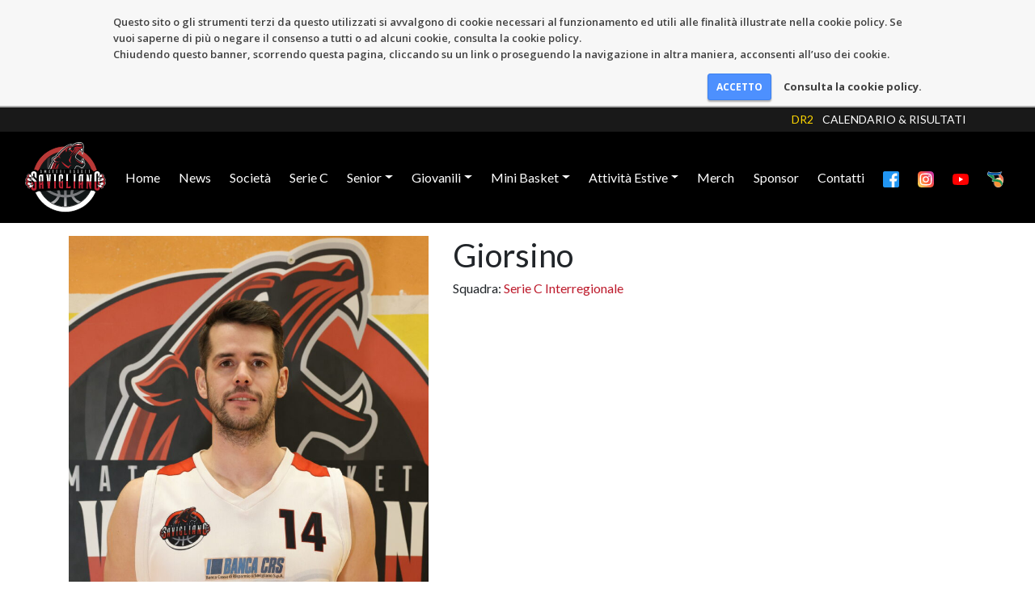

--- FILE ---
content_type: text/html; charset=UTF-8
request_url: https://basketsavigliano.com/giocatori/riccardo-giorsino/
body_size: 11494
content:
<!doctype html>
<html lang="it-IT">
    <head>
        <meta charset="utf-8">
        <meta name="viewport" content="width=device-width, initial-scale=1, shrink-to-fit=no">
        <link rel="dns-prefetch" href="https://fonts.googleapis.com">
        <link rel="apple-touch-icon" sizes="180x180" href="/apple-touch-icon.png">
        <link rel="icon" type="image/png" sizes="32x32" href="/favicon-32x32.png">
        <link rel="icon" type="image/png" sizes="16x16" href="/favicon-16x16.png">
        <link rel="manifest" href="/site.webmanifest">
        <link rel="mask-icon" href="/safari-pinned-tab.svg" color="#000000">
        <meta name="msapplication-TileColor" content="#000000">
        <meta name="theme-color" content="#ffffff">
        <title>Giorsino | Amatori Basket Savigliano ASD</title>
	<style>img:is([sizes="auto" i], [sizes^="auto," i]) { contain-intrinsic-size: 3000px 1500px }</style>
	<link rel="canonical" href="https://basketsavigliano.com/giocatori/riccardo-giorsino/" />
<meta property="og:type" content="article" />
<meta property="og:locale" content="it_IT" />
<meta property="og:site_name" content="Amatori Basket Savigliano ASD" />
<meta property="og:title" content="Giorsino | Amatori Basket Savigliano ASD" />
<meta property="og:url" content="https://basketsavigliano.com/giocatori/riccardo-giorsino/" />
<meta property="og:image" content="https://basketsavigliano.com/app/uploads/2025/01/14-giorsino-c-int-scaled.jpg" />
<meta property="og:image:width" content="1707" />
<meta property="og:image:height" content="2560" />
<meta property="article:published_time" content="2024-10-14T10:24:07+00:00" />
<meta property="article:modified_time" content="2025-01-29T12:14:45+00:00" />
<meta property="article:publisher" content="https://www.facebook.com/absavigliano" />
<meta name="twitter:card" content="summary_large_image" />
<meta name="twitter:title" content="Giorsino | Amatori Basket Savigliano ASD" />
<meta name="twitter:image" content="https://basketsavigliano.com/app/uploads/2025/01/14-giorsino-c-int-scaled.jpg" />
<script type="application/ld+json">{"@context":"https://schema.org","@graph":[{"@type":"WebSite","@id":"https://basketsavigliano.com/#/schema/WebSite","url":"https://basketsavigliano.com/","name":"Amatori Basket Savigliano ASD","inLanguage":"it-IT","publisher":{"@type":"Organization","@id":"https://basketsavigliano.com/#/schema/Organization","name":"Amatori Basket Savigliano ASD","url":"https://basketsavigliano.com/","sameAs":["https://www.facebook.com/absavigliano/","https://www.instagram.com/absavigliano/"],"logo":{"@type":"ImageObject","url":"https://basketsavigliano.com/app/uploads/2019/09/logo-basketsavigliano.jpg","contentUrl":"https://basketsavigliano.com/app/uploads/2019/09/logo-basketsavigliano.jpg","width":512,"height":512}}},{"@type":"WebPage","@id":"https://basketsavigliano.com/giocatori/riccardo-giorsino/","url":"https://basketsavigliano.com/giocatori/riccardo-giorsino/","name":"Giorsino | Amatori Basket Savigliano ASD","inLanguage":"it-IT","isPartOf":{"@id":"https://basketsavigliano.com/#/schema/WebSite"},"breadcrumb":{"@type":"BreadcrumbList","@id":"https://basketsavigliano.com/#/schema/BreadcrumbList","itemListElement":[{"@type":"ListItem","position":1,"item":"https://basketsavigliano.com/","name":"Amatori Basket Savigliano ASD"},{"@type":"ListItem","position":2,"item":"https://basketsavigliano.com/squadre/serie-c-interregionale/","name":"Squadra: Serie C Interregionale"},{"@type":"ListItem","position":3,"name":"Giorsino"}]},"potentialAction":{"@type":"ReadAction","target":"https://basketsavigliano.com/giocatori/riccardo-giorsino/"},"datePublished":"2024-10-14T10:24:07+00:00","dateModified":"2025-01-29T12:14:45+00:00"}]}</script>
<link rel='dns-prefetch' href='//static.addtoany.com' />
<link rel='dns-prefetch' href='//fonts.googleapis.com' />
<script type="text/javascript">
/* <![CDATA[ */
window._wpemojiSettings = {"baseUrl":"https:\/\/s.w.org\/images\/core\/emoji\/16.0.1\/72x72\/","ext":".png","svgUrl":"https:\/\/s.w.org\/images\/core\/emoji\/16.0.1\/svg\/","svgExt":".svg","source":{"concatemoji":"https:\/\/basketsavigliano.com\/wp\/wp-includes\/js\/wp-emoji-release.min.js?ver=6.8.3"}};
/*! This file is auto-generated */
!function(s,n){var o,i,e;function c(e){try{var t={supportTests:e,timestamp:(new Date).valueOf()};sessionStorage.setItem(o,JSON.stringify(t))}catch(e){}}function p(e,t,n){e.clearRect(0,0,e.canvas.width,e.canvas.height),e.fillText(t,0,0);var t=new Uint32Array(e.getImageData(0,0,e.canvas.width,e.canvas.height).data),a=(e.clearRect(0,0,e.canvas.width,e.canvas.height),e.fillText(n,0,0),new Uint32Array(e.getImageData(0,0,e.canvas.width,e.canvas.height).data));return t.every(function(e,t){return e===a[t]})}function u(e,t){e.clearRect(0,0,e.canvas.width,e.canvas.height),e.fillText(t,0,0);for(var n=e.getImageData(16,16,1,1),a=0;a<n.data.length;a++)if(0!==n.data[a])return!1;return!0}function f(e,t,n,a){switch(t){case"flag":return n(e,"\ud83c\udff3\ufe0f\u200d\u26a7\ufe0f","\ud83c\udff3\ufe0f\u200b\u26a7\ufe0f")?!1:!n(e,"\ud83c\udde8\ud83c\uddf6","\ud83c\udde8\u200b\ud83c\uddf6")&&!n(e,"\ud83c\udff4\udb40\udc67\udb40\udc62\udb40\udc65\udb40\udc6e\udb40\udc67\udb40\udc7f","\ud83c\udff4\u200b\udb40\udc67\u200b\udb40\udc62\u200b\udb40\udc65\u200b\udb40\udc6e\u200b\udb40\udc67\u200b\udb40\udc7f");case"emoji":return!a(e,"\ud83e\udedf")}return!1}function g(e,t,n,a){var r="undefined"!=typeof WorkerGlobalScope&&self instanceof WorkerGlobalScope?new OffscreenCanvas(300,150):s.createElement("canvas"),o=r.getContext("2d",{willReadFrequently:!0}),i=(o.textBaseline="top",o.font="600 32px Arial",{});return e.forEach(function(e){i[e]=t(o,e,n,a)}),i}function t(e){var t=s.createElement("script");t.src=e,t.defer=!0,s.head.appendChild(t)}"undefined"!=typeof Promise&&(o="wpEmojiSettingsSupports",i=["flag","emoji"],n.supports={everything:!0,everythingExceptFlag:!0},e=new Promise(function(e){s.addEventListener("DOMContentLoaded",e,{once:!0})}),new Promise(function(t){var n=function(){try{var e=JSON.parse(sessionStorage.getItem(o));if("object"==typeof e&&"number"==typeof e.timestamp&&(new Date).valueOf()<e.timestamp+604800&&"object"==typeof e.supportTests)return e.supportTests}catch(e){}return null}();if(!n){if("undefined"!=typeof Worker&&"undefined"!=typeof OffscreenCanvas&&"undefined"!=typeof URL&&URL.createObjectURL&&"undefined"!=typeof Blob)try{var e="postMessage("+g.toString()+"("+[JSON.stringify(i),f.toString(),p.toString(),u.toString()].join(",")+"));",a=new Blob([e],{type:"text/javascript"}),r=new Worker(URL.createObjectURL(a),{name:"wpTestEmojiSupports"});return void(r.onmessage=function(e){c(n=e.data),r.terminate(),t(n)})}catch(e){}c(n=g(i,f,p,u))}t(n)}).then(function(e){for(var t in e)n.supports[t]=e[t],n.supports.everything=n.supports.everything&&n.supports[t],"flag"!==t&&(n.supports.everythingExceptFlag=n.supports.everythingExceptFlag&&n.supports[t]);n.supports.everythingExceptFlag=n.supports.everythingExceptFlag&&!n.supports.flag,n.DOMReady=!1,n.readyCallback=function(){n.DOMReady=!0}}).then(function(){return e}).then(function(){var e;n.supports.everything||(n.readyCallback(),(e=n.source||{}).concatemoji?t(e.concatemoji):e.wpemoji&&e.twemoji&&(t(e.twemoji),t(e.wpemoji)))}))}((window,document),window._wpemojiSettings);
/* ]]> */
</script>
<style id='wp-emoji-styles-inline-css' type='text/css'>

	img.wp-smiley, img.emoji {
		display: inline !important;
		border: none !important;
		box-shadow: none !important;
		height: 1em !important;
		width: 1em !important;
		margin: 0 0.07em !important;
		vertical-align: -0.1em !important;
		background: none !important;
		padding: 0 !important;
	}
</style>
<link rel='stylesheet' id='wp-block-library-css' href='https://basketsavigliano.com/wp/wp-includes/css/dist/block-library/style.min.css?ver=6.8.3' type='text/css' media='all' />
<style id='classic-theme-styles-inline-css' type='text/css'>
/*! This file is auto-generated */
.wp-block-button__link{color:#fff;background-color:#32373c;border-radius:9999px;box-shadow:none;text-decoration:none;padding:calc(.667em + 2px) calc(1.333em + 2px);font-size:1.125em}.wp-block-file__button{background:#32373c;color:#fff;text-decoration:none}
</style>
<style id='global-styles-inline-css' type='text/css'>
:root{--wp--preset--aspect-ratio--square: 1;--wp--preset--aspect-ratio--4-3: 4/3;--wp--preset--aspect-ratio--3-4: 3/4;--wp--preset--aspect-ratio--3-2: 3/2;--wp--preset--aspect-ratio--2-3: 2/3;--wp--preset--aspect-ratio--16-9: 16/9;--wp--preset--aspect-ratio--9-16: 9/16;--wp--preset--color--black: #000000;--wp--preset--color--cyan-bluish-gray: #abb8c3;--wp--preset--color--white: #ffffff;--wp--preset--color--pale-pink: #f78da7;--wp--preset--color--vivid-red: #cf2e2e;--wp--preset--color--luminous-vivid-orange: #ff6900;--wp--preset--color--luminous-vivid-amber: #fcb900;--wp--preset--color--light-green-cyan: #7bdcb5;--wp--preset--color--vivid-green-cyan: #00d084;--wp--preset--color--pale-cyan-blue: #8ed1fc;--wp--preset--color--vivid-cyan-blue: #0693e3;--wp--preset--color--vivid-purple: #9b51e0;--wp--preset--gradient--vivid-cyan-blue-to-vivid-purple: linear-gradient(135deg,rgba(6,147,227,1) 0%,rgb(155,81,224) 100%);--wp--preset--gradient--light-green-cyan-to-vivid-green-cyan: linear-gradient(135deg,rgb(122,220,180) 0%,rgb(0,208,130) 100%);--wp--preset--gradient--luminous-vivid-amber-to-luminous-vivid-orange: linear-gradient(135deg,rgba(252,185,0,1) 0%,rgba(255,105,0,1) 100%);--wp--preset--gradient--luminous-vivid-orange-to-vivid-red: linear-gradient(135deg,rgba(255,105,0,1) 0%,rgb(207,46,46) 100%);--wp--preset--gradient--very-light-gray-to-cyan-bluish-gray: linear-gradient(135deg,rgb(238,238,238) 0%,rgb(169,184,195) 100%);--wp--preset--gradient--cool-to-warm-spectrum: linear-gradient(135deg,rgb(74,234,220) 0%,rgb(151,120,209) 20%,rgb(207,42,186) 40%,rgb(238,44,130) 60%,rgb(251,105,98) 80%,rgb(254,248,76) 100%);--wp--preset--gradient--blush-light-purple: linear-gradient(135deg,rgb(255,206,236) 0%,rgb(152,150,240) 100%);--wp--preset--gradient--blush-bordeaux: linear-gradient(135deg,rgb(254,205,165) 0%,rgb(254,45,45) 50%,rgb(107,0,62) 100%);--wp--preset--gradient--luminous-dusk: linear-gradient(135deg,rgb(255,203,112) 0%,rgb(199,81,192) 50%,rgb(65,88,208) 100%);--wp--preset--gradient--pale-ocean: linear-gradient(135deg,rgb(255,245,203) 0%,rgb(182,227,212) 50%,rgb(51,167,181) 100%);--wp--preset--gradient--electric-grass: linear-gradient(135deg,rgb(202,248,128) 0%,rgb(113,206,126) 100%);--wp--preset--gradient--midnight: linear-gradient(135deg,rgb(2,3,129) 0%,rgb(40,116,252) 100%);--wp--preset--font-size--small: 13px;--wp--preset--font-size--medium: 20px;--wp--preset--font-size--large: 36px;--wp--preset--font-size--x-large: 42px;--wp--preset--spacing--20: 0.44rem;--wp--preset--spacing--30: 0.67rem;--wp--preset--spacing--40: 1rem;--wp--preset--spacing--50: 1.5rem;--wp--preset--spacing--60: 2.25rem;--wp--preset--spacing--70: 3.38rem;--wp--preset--spacing--80: 5.06rem;--wp--preset--shadow--natural: 6px 6px 9px rgba(0, 0, 0, 0.2);--wp--preset--shadow--deep: 12px 12px 50px rgba(0, 0, 0, 0.4);--wp--preset--shadow--sharp: 6px 6px 0px rgba(0, 0, 0, 0.2);--wp--preset--shadow--outlined: 6px 6px 0px -3px rgba(255, 255, 255, 1), 6px 6px rgba(0, 0, 0, 1);--wp--preset--shadow--crisp: 6px 6px 0px rgba(0, 0, 0, 1);}:where(.is-layout-flex){gap: 0.5em;}:where(.is-layout-grid){gap: 0.5em;}body .is-layout-flex{display: flex;}.is-layout-flex{flex-wrap: wrap;align-items: center;}.is-layout-flex > :is(*, div){margin: 0;}body .is-layout-grid{display: grid;}.is-layout-grid > :is(*, div){margin: 0;}:where(.wp-block-columns.is-layout-flex){gap: 2em;}:where(.wp-block-columns.is-layout-grid){gap: 2em;}:where(.wp-block-post-template.is-layout-flex){gap: 1.25em;}:where(.wp-block-post-template.is-layout-grid){gap: 1.25em;}.has-black-color{color: var(--wp--preset--color--black) !important;}.has-cyan-bluish-gray-color{color: var(--wp--preset--color--cyan-bluish-gray) !important;}.has-white-color{color: var(--wp--preset--color--white) !important;}.has-pale-pink-color{color: var(--wp--preset--color--pale-pink) !important;}.has-vivid-red-color{color: var(--wp--preset--color--vivid-red) !important;}.has-luminous-vivid-orange-color{color: var(--wp--preset--color--luminous-vivid-orange) !important;}.has-luminous-vivid-amber-color{color: var(--wp--preset--color--luminous-vivid-amber) !important;}.has-light-green-cyan-color{color: var(--wp--preset--color--light-green-cyan) !important;}.has-vivid-green-cyan-color{color: var(--wp--preset--color--vivid-green-cyan) !important;}.has-pale-cyan-blue-color{color: var(--wp--preset--color--pale-cyan-blue) !important;}.has-vivid-cyan-blue-color{color: var(--wp--preset--color--vivid-cyan-blue) !important;}.has-vivid-purple-color{color: var(--wp--preset--color--vivid-purple) !important;}.has-black-background-color{background-color: var(--wp--preset--color--black) !important;}.has-cyan-bluish-gray-background-color{background-color: var(--wp--preset--color--cyan-bluish-gray) !important;}.has-white-background-color{background-color: var(--wp--preset--color--white) !important;}.has-pale-pink-background-color{background-color: var(--wp--preset--color--pale-pink) !important;}.has-vivid-red-background-color{background-color: var(--wp--preset--color--vivid-red) !important;}.has-luminous-vivid-orange-background-color{background-color: var(--wp--preset--color--luminous-vivid-orange) !important;}.has-luminous-vivid-amber-background-color{background-color: var(--wp--preset--color--luminous-vivid-amber) !important;}.has-light-green-cyan-background-color{background-color: var(--wp--preset--color--light-green-cyan) !important;}.has-vivid-green-cyan-background-color{background-color: var(--wp--preset--color--vivid-green-cyan) !important;}.has-pale-cyan-blue-background-color{background-color: var(--wp--preset--color--pale-cyan-blue) !important;}.has-vivid-cyan-blue-background-color{background-color: var(--wp--preset--color--vivid-cyan-blue) !important;}.has-vivid-purple-background-color{background-color: var(--wp--preset--color--vivid-purple) !important;}.has-black-border-color{border-color: var(--wp--preset--color--black) !important;}.has-cyan-bluish-gray-border-color{border-color: var(--wp--preset--color--cyan-bluish-gray) !important;}.has-white-border-color{border-color: var(--wp--preset--color--white) !important;}.has-pale-pink-border-color{border-color: var(--wp--preset--color--pale-pink) !important;}.has-vivid-red-border-color{border-color: var(--wp--preset--color--vivid-red) !important;}.has-luminous-vivid-orange-border-color{border-color: var(--wp--preset--color--luminous-vivid-orange) !important;}.has-luminous-vivid-amber-border-color{border-color: var(--wp--preset--color--luminous-vivid-amber) !important;}.has-light-green-cyan-border-color{border-color: var(--wp--preset--color--light-green-cyan) !important;}.has-vivid-green-cyan-border-color{border-color: var(--wp--preset--color--vivid-green-cyan) !important;}.has-pale-cyan-blue-border-color{border-color: var(--wp--preset--color--pale-cyan-blue) !important;}.has-vivid-cyan-blue-border-color{border-color: var(--wp--preset--color--vivid-cyan-blue) !important;}.has-vivid-purple-border-color{border-color: var(--wp--preset--color--vivid-purple) !important;}.has-vivid-cyan-blue-to-vivid-purple-gradient-background{background: var(--wp--preset--gradient--vivid-cyan-blue-to-vivid-purple) !important;}.has-light-green-cyan-to-vivid-green-cyan-gradient-background{background: var(--wp--preset--gradient--light-green-cyan-to-vivid-green-cyan) !important;}.has-luminous-vivid-amber-to-luminous-vivid-orange-gradient-background{background: var(--wp--preset--gradient--luminous-vivid-amber-to-luminous-vivid-orange) !important;}.has-luminous-vivid-orange-to-vivid-red-gradient-background{background: var(--wp--preset--gradient--luminous-vivid-orange-to-vivid-red) !important;}.has-very-light-gray-to-cyan-bluish-gray-gradient-background{background: var(--wp--preset--gradient--very-light-gray-to-cyan-bluish-gray) !important;}.has-cool-to-warm-spectrum-gradient-background{background: var(--wp--preset--gradient--cool-to-warm-spectrum) !important;}.has-blush-light-purple-gradient-background{background: var(--wp--preset--gradient--blush-light-purple) !important;}.has-blush-bordeaux-gradient-background{background: var(--wp--preset--gradient--blush-bordeaux) !important;}.has-luminous-dusk-gradient-background{background: var(--wp--preset--gradient--luminous-dusk) !important;}.has-pale-ocean-gradient-background{background: var(--wp--preset--gradient--pale-ocean) !important;}.has-electric-grass-gradient-background{background: var(--wp--preset--gradient--electric-grass) !important;}.has-midnight-gradient-background{background: var(--wp--preset--gradient--midnight) !important;}.has-small-font-size{font-size: var(--wp--preset--font-size--small) !important;}.has-medium-font-size{font-size: var(--wp--preset--font-size--medium) !important;}.has-large-font-size{font-size: var(--wp--preset--font-size--large) !important;}.has-x-large-font-size{font-size: var(--wp--preset--font-size--x-large) !important;}
:where(.wp-block-post-template.is-layout-flex){gap: 1.25em;}:where(.wp-block-post-template.is-layout-grid){gap: 1.25em;}
:where(.wp-block-columns.is-layout-flex){gap: 2em;}:where(.wp-block-columns.is-layout-grid){gap: 2em;}
:root :where(.wp-block-pullquote){font-size: 1.5em;line-height: 1.6;}
</style>
<link rel='stylesheet' id='wbn_privacy_css-css' href='https://basketsavigliano.com/app/plugins/privacy/assets/main.css?ver=1.0' type='text/css' media='all' />
<link rel='stylesheet' id='main-css' href='https://basketsavigliano.com/app/themes/basketsavigliano/style.css?id=3cd7a61a602334a754075f1bc58d1809' type='text/css' media='all' />
<link rel='stylesheet' id='font-css' href='https://fonts.googleapis.com/css?family=Lato:400,700&#038;display=swap' type='text/css' media='all' />
<link rel='stylesheet' id='addtoany-css' href='https://basketsavigliano.com/app/plugins/add-to-any/addtoany.min.css?ver=1.16' type='text/css' media='all' />
<script type="text/javascript" id="addtoany-core-js-before">
/* <![CDATA[ */
window.a2a_config=window.a2a_config||{};a2a_config.callbacks=[];a2a_config.overlays=[];a2a_config.templates={};a2a_localize = {
	Share: "Condividi",
	Save: "Salva",
	Subscribe: "Abbonati",
	Email: "Email",
	Bookmark: "Segnalibro",
	ShowAll: "espandi",
	ShowLess: "comprimi",
	FindServices: "Trova servizi",
	FindAnyServiceToAddTo: "Trova subito un servizio da aggiungere",
	PoweredBy: "Powered by",
	ShareViaEmail: "Condividi via email",
	SubscribeViaEmail: "Iscriviti via email",
	BookmarkInYourBrowser: "Aggiungi ai segnalibri",
	BookmarkInstructions: "Premi Ctrl+D o \u2318+D per mettere questa pagina nei preferiti",
	AddToYourFavorites: "Aggiungi ai favoriti",
	SendFromWebOrProgram: "Invia da qualsiasi indirizzo email o programma di posta elettronica",
	EmailProgram: "Programma di posta elettronica",
	More: "Di più&#8230;",
	ThanksForSharing: "Grazie per la condivisione!",
	ThanksForFollowing: "Thanks for following!"
};
/* ]]> */
</script>
<script type="text/javascript" defer src="https://static.addtoany.com/menu/page.js" id="addtoany-core-js"></script>
<script type="text/javascript" src="https://basketsavigliano.com/wp/wp-includes/js/jquery/jquery.min.js?ver=3.7.1" id="jquery-core-js"></script>
<script type="text/javascript" src="https://basketsavigliano.com/wp/wp-includes/js/jquery/jquery-migrate.min.js?ver=3.4.1" id="jquery-migrate-js"></script>
<script type="text/javascript" defer src="https://basketsavigliano.com/app/plugins/add-to-any/addtoany.min.js?ver=1.1" id="addtoany-jquery-js"></script>
<link rel="https://api.w.org/" href="https://basketsavigliano.com/wp-json/" /><link rel="EditURI" type="application/rsd+xml" title="RSD" href="https://basketsavigliano.com/wp/xmlrpc.php?rsd" />
<link rel="alternate" title="oEmbed (JSON)" type="application/json+oembed" href="https://basketsavigliano.com/wp-json/oembed/1.0/embed?url=https%3A%2F%2Fbasketsavigliano.com%2Fgiocatori%2Friccardo-giorsino%2F" />
<link rel="alternate" title="oEmbed (XML)" type="text/xml+oembed" href="https://basketsavigliano.com/wp-json/oembed/1.0/embed?url=https%3A%2F%2Fbasketsavigliano.com%2Fgiocatori%2Friccardo-giorsino%2F&#038;format=xml" />
    </head>
    <body class="wp-singular player-template-default single single-player postid-6306 wp-theme-basketsavigliano">
        <header class="main bg-black">
                            <div class="top-bar bg-dark py-1">
                    <div class="container">
                        <div class="row">
                            <div class="col">
                                <ul class="list-inline m-0 text-center text-md-right small">
                                                                            <li class="list-inline-item d-block d-md-inline-block"><span class="text-gold">DR2</span></li>
                                                                                                                                                                                            <li class="list-inline-item">
                                            <a href="https://calendar.google.com/calendar/embed?src=ro7ubhdvclugpokjpnt38t1eo8%40group.calendar.google.com&#038;ctz=Europe%2FRome" target="_blank" rel="noopener" class="text-white text-uppercase">Calendario & Risultati</a>
                                        </li>
                                                                                                            </ul>
                            </div>
                        </div>
                    </div>
                </div>
                                    <div class="container-fluid">
                <nav class="navbar navbar-expand-xl navbar-dark">
                                            <a href="https://basketsavigliano.com" class="navbar-brand">
                            <img src="https://basketsavigliano.com/app/themes/basketsavigliano/images/logo.svg" alt="Amatori Basket Savigliano ASD" title="Amatori Basket Savigliano ASD" width="100" height="87">
                        </a>
                                        <button class="navbar-toggler ml-auto" type="button" data-toggle="collapse" data-target="#navbarNavDropdown" aria-controls="navbarNavDropdown" aria-expanded="false" aria-label="Toggle navigation">
                        <span class="navbar-toggler-icon"></span>
                    </button>
                    <div class="collapse navbar-collapse" id="navbarNavDropdown">
                        <ul id="menu-principale" class="navbar-nav w-100 justify-content-between"><li itemscope="itemscope" itemtype="https://www.schema.org/SiteNavigationElement" id="menu-item-12" class="menu-item menu-item-type-post_type menu-item-object-page menu-item-home menu-item-12 nav-item"><a title="Home" href="https://basketsavigliano.com/" class="nav-link">Home</a></li>
<li itemscope="itemscope" itemtype="https://www.schema.org/SiteNavigationElement" id="menu-item-27" class="menu-item menu-item-type-taxonomy menu-item-object-category menu-item-27 nav-item"><a title="News" href="https://basketsavigliano.com/category/news/" class="nav-link">News</a></li>
<li itemscope="itemscope" itemtype="https://www.schema.org/SiteNavigationElement" id="menu-item-32" class="menu-item menu-item-type-post_type menu-item-object-page menu-item-32 nav-item"><a title="Società" href="https://basketsavigliano.com/societa/" class="nav-link">Società</a></li>
<li itemscope="itemscope" itemtype="https://www.schema.org/SiteNavigationElement" id="menu-item-5104" class="menu-item menu-item-type-post_type menu-item-object-page menu-item-5104 nav-item"><a title="Serie C" href="https://basketsavigliano.com/serie-c-interregionale/" class="nav-link">Serie C</a></li>
<li itemscope="itemscope" itemtype="https://www.schema.org/SiteNavigationElement" id="menu-item-2481" class="menu-item menu-item-type-custom menu-item-object-custom menu-item-has-children dropdown menu-item-2481 nav-item"><a title="Senior" href="#" data-toggle="dropdown" aria-haspopup="true" aria-expanded="false" class="dropdown-toggle nav-link" id="menu-item-dropdown-2481">Senior</a>
<ul class="dropdown-menu" aria-labelledby="menu-item-dropdown-2481" role="menu">
	<li itemscope="itemscope" itemtype="https://www.schema.org/SiteNavigationElement" id="menu-item-201" class="menu-item menu-item-type-post_type menu-item-object-page menu-item-201 nav-item"><a title="Divisione Reg. 2" href="https://basketsavigliano.com/divisione-reg-2/" class="dropdown-item">Divisione Reg. 2</a></li>
	<li itemscope="itemscope" itemtype="https://www.schema.org/SiteNavigationElement" id="menu-item-2486" class="menu-item menu-item-type-post_type menu-item-object-page menu-item-2486 nav-item"><a title="Open CSI" href="https://basketsavigliano.com/open-csi/" class="dropdown-item">Open CSI</a></li>
</ul>
</li>
<li itemscope="itemscope" itemtype="https://www.schema.org/SiteNavigationElement" id="menu-item-1552" class="menu-item menu-item-type-custom menu-item-object-custom menu-item-has-children dropdown menu-item-1552 nav-item"><a title="Giovanili" href="#" data-toggle="dropdown" aria-haspopup="true" aria-expanded="false" class="dropdown-toggle nav-link" id="menu-item-dropdown-1552">Giovanili</a>
<ul class="dropdown-menu" aria-labelledby="menu-item-dropdown-1552" role="menu">
	<li itemscope="itemscope" itemtype="https://www.schema.org/SiteNavigationElement" id="menu-item-5110" class="menu-item menu-item-type-post_type menu-item-object-page menu-item-5110 nav-item"><a title="U19 Silver" href="https://basketsavigliano.com/under-19-silver/" class="dropdown-item">U19 Silver</a></li>
	<li itemscope="itemscope" itemtype="https://www.schema.org/SiteNavigationElement" id="menu-item-5109" class="menu-item menu-item-type-post_type menu-item-object-page menu-item-5109 nav-item"><a title="U17 Silver" href="https://basketsavigliano.com/u17-silver/" class="dropdown-item">U17 Silver</a></li>
	<li itemscope="itemscope" itemtype="https://www.schema.org/SiteNavigationElement" id="menu-item-6266" class="menu-item menu-item-type-post_type menu-item-object-page menu-item-6266 nav-item"><a title="U15 Gold" href="https://basketsavigliano.com/u15-gold/" class="dropdown-item">U15 Gold</a></li>
	<li itemscope="itemscope" itemtype="https://www.schema.org/SiteNavigationElement" id="menu-item-5107" class="menu-item menu-item-type-post_type menu-item-object-page menu-item-5107 nav-item"><a title="U14 Gold" href="https://basketsavigliano.com/u14-gold/" class="dropdown-item">U14 Gold</a></li>
	<li itemscope="itemscope" itemtype="https://www.schema.org/SiteNavigationElement" id="menu-item-5105" class="menu-item menu-item-type-post_type menu-item-object-page menu-item-5105 nav-item"><a title="U13 Gold" href="https://basketsavigliano.com/u13-gold/" class="dropdown-item">U13 Gold</a></li>
	<li itemscope="itemscope" itemtype="https://www.schema.org/SiteNavigationElement" id="menu-item-6238" class="menu-item menu-item-type-post_type menu-item-object-page menu-item-6238 nav-item"><a title="U13 Silver – ESO" href="https://basketsavigliano.com/u13-silver-eso/" class="dropdown-item">U13 Silver – ESO</a></li>
</ul>
</li>
<li itemscope="itemscope" itemtype="https://www.schema.org/SiteNavigationElement" id="menu-item-1553" class="menu-item menu-item-type-custom menu-item-object-custom menu-item-has-children dropdown menu-item-1553 nav-item"><a title="Mini Basket" href="#" data-toggle="dropdown" aria-haspopup="true" aria-expanded="false" class="dropdown-toggle nav-link" id="menu-item-dropdown-1553">Mini Basket</a>
<ul class="dropdown-menu" aria-labelledby="menu-item-dropdown-1553" role="menu">
	<li itemscope="itemscope" itemtype="https://www.schema.org/SiteNavigationElement" id="menu-item-1590" class="menu-item menu-item-type-post_type menu-item-object-page menu-item-1590 nav-item"><a title="Aquilotti" href="https://basketsavigliano.com/aquilotti/" class="dropdown-item">Aquilotti</a></li>
	<li itemscope="itemscope" itemtype="https://www.schema.org/SiteNavigationElement" id="menu-item-1582" class="menu-item menu-item-type-post_type menu-item-object-page menu-item-1582 nav-item"><a title="Baby basket, Scoiattoli e Pulcini" href="https://basketsavigliano.com/scoiattoli/" class="dropdown-item">Baby basket, Scoiattoli e Pulcini</a></li>
	<li itemscope="itemscope" itemtype="https://www.schema.org/SiteNavigationElement" id="menu-item-1583" class="menu-item menu-item-type-post_type menu-item-object-page menu-item-1583 nav-item"><a title="Scarnafigi" href="https://basketsavigliano.com/scarnafigi/" class="dropdown-item">Scarnafigi</a></li>
	<li itemscope="itemscope" itemtype="https://www.schema.org/SiteNavigationElement" id="menu-item-6245" class="menu-item menu-item-type-post_type menu-item-object-page menu-item-6245 nav-item"><a title="Monasterolo &#8211; Villanova" href="https://basketsavigliano.com/monasterolo/" class="dropdown-item">Monasterolo &#8211; Villanova</a></li>
	<li itemscope="itemscope" itemtype="https://www.schema.org/SiteNavigationElement" id="menu-item-1581" class="menu-item menu-item-type-post_type menu-item-object-page menu-item-1581 nav-item"><a title="Villafalletto" href="https://basketsavigliano.com/villafalletto/" class="dropdown-item">Villafalletto</a></li>
	<li itemscope="itemscope" itemtype="https://www.schema.org/SiteNavigationElement" id="menu-item-1586" class="menu-item menu-item-type-post_type menu-item-object-page menu-item-1586 nav-item"><a title="Madonna del Pilone" href="https://basketsavigliano.com/levaldigi/" class="dropdown-item">Madonna del Pilone</a></li>
</ul>
</li>
<li itemscope="itemscope" itemtype="https://www.schema.org/SiteNavigationElement" id="menu-item-2130" class="menu-item menu-item-type-custom menu-item-object-custom menu-item-has-children dropdown menu-item-2130 nav-item"><a title="Attività Estive" href="#" data-toggle="dropdown" aria-haspopup="true" aria-expanded="false" class="dropdown-toggle nav-link" id="menu-item-dropdown-2130">Attività Estive</a>
<ul class="dropdown-menu" aria-labelledby="menu-item-dropdown-2130" role="menu">
	<li itemscope="itemscope" itemtype="https://www.schema.org/SiteNavigationElement" id="menu-item-2140" class="menu-item menu-item-type-post_type menu-item-object-page menu-item-2140 nav-item"><a title="Summer Camp" href="https://basketsavigliano.com/summercamp/" class="dropdown-item">Summer Camp</a></li>
	<li itemscope="itemscope" itemtype="https://www.schema.org/SiteNavigationElement" id="menu-item-2139" class="menu-item menu-item-type-post_type menu-item-object-page menu-item-2139 nav-item"><a title="Alta Specializzazione" href="https://basketsavigliano.com/alta-specializzazione/" class="dropdown-item">Alta Specializzazione</a></li>
	<li itemscope="itemscope" itemtype="https://www.schema.org/SiteNavigationElement" id="menu-item-2137" class="menu-item menu-item-type-post_type menu-item-object-page menu-item-2137 nav-item"><a title="Mountain Camp" href="https://basketsavigliano.com/mountain-camp/" class="dropdown-item">Mountain Camp</a></li>
</ul>
</li>
<li itemscope="itemscope" itemtype="https://www.schema.org/SiteNavigationElement" id="menu-item-2992" class="menu-item menu-item-type-post_type menu-item-object-page menu-item-2992 nav-item"><a title="Merch" href="https://basketsavigliano.com/merchandising/" class="nav-link">Merch</a></li>
<li itemscope="itemscope" itemtype="https://www.schema.org/SiteNavigationElement" id="menu-item-93" class="menu-item menu-item-type-post_type menu-item-object-page menu-item-93 nav-item"><a title="Sponsor" href="https://basketsavigliano.com/sponsor/" class="nav-link">Sponsor</a></li>
<li itemscope="itemscope" itemtype="https://www.schema.org/SiteNavigationElement" id="menu-item-99" class="menu-item menu-item-type-post_type menu-item-object-page menu-item-99 nav-item"><a title="Contatti" href="https://basketsavigliano.com/contatti/" class="nav-link">Contatti</a></li>
<li class="menu-item"><a title="Facebook" href="https://www.facebook.com/absavigliano/" target="_blank" rel="noopener" class="nav-link"><img src="https://basketsavigliano.com/app/themes/basketsavigliano/images/icon-facebook.svg" alt="Facebook" width="20" height="20"></a></li><li class="menu-item"><a title="Instagram" href="https://www.instagram.com/absavigliano/" target="_blank" rel="noopener" class="nav-link"><img src="https://basketsavigliano.com/app/themes/basketsavigliano/images/icon-instagram.svg" alt="Instagram" width="20" height="20"></a></li><li class="menu-item"><a title="YouTube" href="https://www.youtube.com/c/amatoribasketsavigliano" target="_blank" rel="noopener" class="nav-link"><img src="https://basketsavigliano.com/app/themes/basketsavigliano/images/icon-youtube.svg" alt="YouTube" width="20" height="20"></a></li><li class="menu-item"><a title="FIP Piemonte" href="https://www.fip.it/risultatiCampionati.aspx?com=RPI&#038;sesso=M&#038;camp=C1&#038;fase=1&#038;girone=51036&#038;ar=1&#038;IDRegione=PI&#038;IDProvincia=TO" target="_blank" rel="noopener" class="nav-link"><img src="https://basketsavigliano.com/app/themes/basketsavigliano/images/icon-fip-piemonte.png" alt="FIP Piemonte" width="20" height="20"></a></li></ul>                    </div>
                </nav>
            </div>
        </header>
<main class="single single-player mt-3 mb-5">
    <div class="container">
        <div class="row">
            <div class="col-md-5">
                                    <p class="mb-3">
                        <a href="https://basketsavigliano.com/app/uploads/2025/01/14-giorsino-c-int-scaled.jpg" class="fancybox">
                            <img width="730" height="1095" src="https://basketsavigliano.com/app/uploads/2025/01/14-giorsino-c-int-scaled.jpg" class="img-fluid w-100 wp-post-image" alt="" decoding="async" fetchpriority="high" srcset="https://basketsavigliano.com/app/uploads/2025/01/14-giorsino-c-int-scaled.jpg 1707w, https://basketsavigliano.com/app/uploads/2025/01/14-giorsino-c-int-200x300.jpg 200w, https://basketsavigliano.com/app/uploads/2025/01/14-giorsino-c-int-683x1024.jpg 683w, https://basketsavigliano.com/app/uploads/2025/01/14-giorsino-c-int-768x1152.jpg 768w" sizes="(max-width: 730px) 100vw, 730px" />                        </a>
                    </p>
                            </div>
            <div class="col-md-7">
                <h1 class="mb-1">Giorsino</h1>
                                                    <p>
                        Squadra:
                                                                            <a href="https://basketsavigliano.com/squadre/serie-c-interregionale/">Serie C Interregionale</a>
                                                                        </p>
                            </div>
        </div>
    </div>
</main>

        
    <section class="sponsor py-2 bg-dark">
        <div class="container">
            <div class="row">
                <div class="col">
                    <div class="slider-sponsor-footer slick-dots-white">
                        
    <div>
        <img width="200" height="100" src="https://basketsavigliano.com/app/uploads/2025/01/Scritta-SapoInMovimento-200X100_Parte2_page-0001-200x100.jpg" class="img-fluid border rounded-sm d-block bg-white m-auto p-3 wp-post-image" alt="Saporiinmovimento" title="Saporiinmovimento" decoding="async" loading="lazy" />        </div>

    <div>
        <img width="250" height="100" src="https://basketsavigliano.com/app/uploads/2025/01/Cartellone-Bertola-e-Contratto_page-0001-250x100.jpg" class="img-fluid border rounded-sm d-block bg-white m-auto p-3 wp-post-image" alt="Bertola e contratto" title="Bertola e contratto" decoding="async" loading="lazy" />        </div>

    <div>
        <img width="198" height="100" src="https://basketsavigliano.com/app/uploads/2025/01/GAGLIASSO_BANNER-PVC-2x1m_page-0001-198x100.jpg" class="img-fluid border rounded-sm d-block bg-white m-auto p-3 wp-post-image" alt="Gagliasso" title="Gagliasso" decoding="async" loading="lazy" />        </div>

    <div>
        <img width="200" height="100" src="https://basketsavigliano.com/app/uploads/2025/01/200x100-opera_page-0001-200x100.jpg" class="img-fluid border rounded-sm d-block bg-white m-auto p-3 wp-post-image" alt="Opera" title="Opera" decoding="async" loading="lazy" />        </div>

    <div>
        <img width="203" height="100" src="https://basketsavigliano.com/app/uploads/2024/01/Screenshot-2024-01-26-alle-10-46-14-203x100.png" class="img-fluid border rounded-sm d-block bg-white m-auto p-3 wp-post-image" alt="Chiapello" title="Chiapello" decoding="async" loading="lazy" srcset="https://basketsavigliano.com/app/uploads/2024/01/Screenshot-2024-01-26-alle-10-46-14-203x100.png 203w, https://basketsavigliano.com/app/uploads/2024/01/Screenshot-2024-01-26-alle-10-46-14-300x148.png 300w, https://basketsavigliano.com/app/uploads/2024/01/Screenshot-2024-01-26-alle-10-46-14-768x379.png 768w, https://basketsavigliano.com/app/uploads/2024/01/Screenshot-2024-01-26-alle-10-46-14-1024x505.png 1024w, https://basketsavigliano.com/app/uploads/2024/01/Screenshot-2024-01-26-alle-10-46-14-1536x757.png 1536w, https://basketsavigliano.com/app/uploads/2024/01/Screenshot-2024-01-26-alle-10-46-14.png 1574w, https://basketsavigliano.com/app/uploads/2024/01/Screenshot-2024-01-26-alle-10-46-14-730x360.png 730w, https://basketsavigliano.com/app/uploads/2024/01/Screenshot-2024-01-26-alle-10-46-14-1318x650.png 1318w" sizes="auto, (max-width: 203px) 100vw, 203px" />        </div>

    <div>
        <img width="208" height="100" src="https://basketsavigliano.com/app/uploads/2024/01/Screenshot-2024-01-23-alle-16-44-41-208x100.png" class="img-fluid border rounded-sm d-block bg-white m-auto p-3 wp-post-image" alt="Rattalino" title="Rattalino" decoding="async" loading="lazy" srcset="https://basketsavigliano.com/app/uploads/2024/01/Screenshot-2024-01-23-alle-16-44-41-208x100.png 208w, https://basketsavigliano.com/app/uploads/2024/01/Screenshot-2024-01-23-alle-16-44-41-300x144.png 300w, https://basketsavigliano.com/app/uploads/2024/01/Screenshot-2024-01-23-alle-16-44-41-768x370.png 768w, https://basketsavigliano.com/app/uploads/2024/01/Screenshot-2024-01-23-alle-16-44-41-1024x493.png 1024w, https://basketsavigliano.com/app/uploads/2024/01/Screenshot-2024-01-23-alle-16-44-41-1536x740.png 1536w, https://basketsavigliano.com/app/uploads/2024/01/Screenshot-2024-01-23-alle-16-44-41.png 1566w, https://basketsavigliano.com/app/uploads/2024/01/Screenshot-2024-01-23-alle-16-44-41-730x351.png 730w, https://basketsavigliano.com/app/uploads/2024/01/Screenshot-2024-01-23-alle-16-44-41-1350x650.png 1350w" sizes="auto, (max-width: 208px) 100vw, 208px" />        </div>

    <div>
        <img width="204" height="100" src="https://basketsavigliano.com/app/uploads/2024/01/Screenshot-2024-01-22-alle-20-16-59-204x100.png" class="img-fluid border rounded-sm d-block bg-white m-auto p-3 wp-post-image" alt="Agenzia San Giovanni" title="Agenzia San Giovanni" decoding="async" loading="lazy" srcset="https://basketsavigliano.com/app/uploads/2024/01/Screenshot-2024-01-22-alle-20-16-59-204x100.png 204w, https://basketsavigliano.com/app/uploads/2024/01/Screenshot-2024-01-22-alle-20-16-59-300x147.png 300w, https://basketsavigliano.com/app/uploads/2024/01/Screenshot-2024-01-22-alle-20-16-59-768x377.png 768w, https://basketsavigliano.com/app/uploads/2024/01/Screenshot-2024-01-22-alle-20-16-59-1024x502.png 1024w, https://basketsavigliano.com/app/uploads/2024/01/Screenshot-2024-01-22-alle-20-16-59-1536x753.png 1536w, https://basketsavigliano.com/app/uploads/2024/01/Screenshot-2024-01-22-alle-20-16-59.png 1574w, https://basketsavigliano.com/app/uploads/2024/01/Screenshot-2024-01-22-alle-20-16-59-730x358.png 730w, https://basketsavigliano.com/app/uploads/2024/01/Screenshot-2024-01-22-alle-20-16-59-1325x650.png 1325w" sizes="auto, (max-width: 204px) 100vw, 204px" />        </div>

    <div>
        <img width="429" height="100" src="https://basketsavigliano.com/app/uploads/2024/01/LOGO-429x100.jpg" class="img-fluid border rounded-sm d-block bg-white m-auto p-3 wp-post-image" alt="Autotrasporti Boaglio" title="Autotrasporti Boaglio" decoding="async" loading="lazy" srcset="https://basketsavigliano.com/app/uploads/2024/01/LOGO-429x100.jpg 429w, https://basketsavigliano.com/app/uploads/2024/01/LOGO-300x70.jpg 300w, https://basketsavigliano.com/app/uploads/2024/01/LOGO-768x179.jpg 768w, https://basketsavigliano.com/app/uploads/2024/01/LOGO-1024x239.jpg 1024w, https://basketsavigliano.com/app/uploads/2024/01/LOGO.jpg 1050w, https://basketsavigliano.com/app/uploads/2024/01/LOGO-730x170.jpg 730w" sizes="auto, (max-width: 429px) 100vw, 429px" />        </div>

    <div>
            <a href="http://www.cogal-edile.com/home.html" target="_blank" rel="noopener">
        <img width="200" height="100" src="https://basketsavigliano.com/app/uploads/2019/10/Cogal.png" class="img-fluid border rounded-sm d-block bg-white m-auto p-3 wp-post-image" alt="CO.GA.L" title="CO.GA.L" decoding="async" loading="lazy" />            </a>
        </div>

    <div>
            <a href="https://www.blukids.com/" target="_blank" rel="noopener">
        <img width="200" height="100" src="https://basketsavigliano.com/app/uploads/2019/09/BluKids-2.jpg" class="img-fluid border rounded-sm d-block bg-white m-auto p-3 wp-post-image" alt="BluKids" title="BluKids" decoding="async" loading="lazy" />            </a>
        </div>

    <div>
            <a href="https://carrozzerialongo.com/" target="_blank" rel="noopener">
        <img width="200" height="100" src="https://basketsavigliano.com/app/uploads/2019/09/Carrozzeria-Longo.jpg" class="img-fluid border rounded-sm d-block bg-white m-auto p-3 wp-post-image" alt="Carrozzeria Longo" title="Carrozzeria Longo" decoding="async" loading="lazy" />            </a>
        </div>

    <div>
            <a href="http://www.derbysavigliano.it/" target="_blank" rel="noopener">
        <img width="200" height="100" src="https://basketsavigliano.com/app/uploads/2019/09/Derby-1.jpg" class="img-fluid border rounded-sm d-block bg-white m-auto p-3 wp-post-image" alt="Derby" title="Derby" decoding="async" loading="lazy" />            </a>
        </div>

    <div>
            <a href="http://autoriparazionisabena.myadj.it/v/autoriparazionisabena" target="_blank" rel="noopener">
        <img width="200" height="100" src="https://basketsavigliano.com/app/uploads/2019/09/Autoriparazioni-Sabena.jpg" class="img-fluid border rounded-sm d-block bg-white m-auto p-3 wp-post-image" alt="Autoriparazioni Sabena" title="Autoriparazioni Sabena" decoding="async" loading="lazy" />            </a>
        </div>

    <div>
            <a href="http://www.effegistampa.it/" target="_blank" rel="noopener">
        <img width="265" height="68" src="https://basketsavigliano.com/app/uploads/2019/09/logoeffegi.jpg" class="img-fluid border rounded-sm d-block bg-white m-auto p-3 wp-post-image" alt="Fotoincisa Effegi" title="Fotoincisa Effegi" decoding="async" loading="lazy" />            </a>
        </div>

    <div>
            <a href="https://u2supermercato.unes.it/" target="_blank" rel="noopener">
        <img width="200" height="100" src="https://basketsavigliano.com/app/uploads/2020/11/Senzanome-4.jpg" class="img-fluid border rounded-sm d-block bg-white m-auto p-3 wp-post-image" alt="U2" title="U2" decoding="async" loading="lazy" />            </a>
        </div>

    <div>
            <a href="http://www.grandacarservice.it/" target="_blank" rel="noopener">
        <img width="200" height="100" src="https://basketsavigliano.com/app/uploads/2019/09/GrandaCar-Service.jpg" class="img-fluid border rounded-sm d-block bg-white m-auto p-3 wp-post-image" alt="Granda Car Service" title="Granda Car Service" decoding="async" loading="lazy" />            </a>
        </div>

    <div>
            <a href="https://www.idexe.com/" target="_blank" rel="noopener">
        <img width="200" height="100" src="https://basketsavigliano.com/app/uploads/2019/09/Idexè.jpg" class="img-fluid border rounded-sm d-block bg-white m-auto p-3 wp-post-image" alt="Idexè" title="Idexè" decoding="async" loading="lazy" />            </a>
        </div>

    <div>
            <a href="https://it.ciclimattio.com/" target="_blank" rel="noopener">
        <img width="200" height="100" src="https://basketsavigliano.com/app/uploads/2019/09/Cicli-Mattio.jpg" class="img-fluid border rounded-sm d-block bg-white m-auto p-3 wp-post-image" alt="Mattio Cicli" title="Mattio Cicli" decoding="async" loading="lazy" />            </a>
        </div>

    <div>
            <a href="https://www.mollea.it/" target="_blank" rel="noopener">
        <img width="200" height="100" src="https://basketsavigliano.com/app/uploads/2019/09/Mollea-1.jpg" class="img-fluid border rounded-sm d-block bg-white m-auto p-3 wp-post-image" alt="Mollea" title="Mollea" decoding="async" loading="lazy" />            </a>
        </div>

    <div>
            <a href="https://bancacrs.it/" target="_blank" rel="noopener">
        <img width="200" height="100" src="https://basketsavigliano.com/app/uploads/2019/10/Banca-CRS.jpg" class="img-fluid border rounded-sm d-block bg-white m-auto p-3 wp-post-image" alt="Banca CRS" title="Banca CRS" decoding="async" loading="lazy" />            </a>
        </div>

    <div>
        <img width="200" height="100" src="https://basketsavigliano.com/app/uploads/2020/10/tuttanatura.png" class="img-fluid border rounded-sm d-block bg-white m-auto p-3 wp-post-image" alt="TuttaNatura" title="TuttaNatura" decoding="async" loading="lazy" />        </div>

    <div>
            <a href="https://ristorantepizzeriapositano.com/" target="_blank" rel="noopener">
        <img width="200" height="100" src="https://basketsavigliano.com/app/uploads/2019/09/Pizzeria-Positano.jpg" class="img-fluid border rounded-sm d-block bg-white m-auto p-3 wp-post-image" alt="Pizzeria Positano" title="Pizzeria Positano" decoding="async" loading="lazy" />            </a>
        </div>

    <div>
            <a href="https://www.mymercato.it/punti-vendita/piemonte/mercato---savigliano" target="_blank" rel="noopener">
        <img width="200" height="100" src="https://basketsavigliano.com/app/uploads/2019/10/Mercatò.jpg" class="img-fluid border rounded-sm d-block bg-white m-auto p-3 wp-post-image" alt="Mercatò" title="Mercatò" decoding="async" loading="lazy" />            </a>
        </div>

    <div>
            <a href="https://www.bebpavimenti.it/" target="_blank" rel="noopener">
        <img width="200" height="100" src="https://basketsavigliano.com/app/uploads/2019/10/BB-Pavimenti.jpg" class="img-fluid border rounded-sm d-block bg-white m-auto p-3 wp-post-image" alt="B&#038;B pavimenti" title="B&#038;B pavimenti" decoding="async" loading="lazy" />            </a>
        </div>

    <div>
        <img width="200" height="100" src="https://basketsavigliano.com/app/uploads/2019/10/Visuelle.jpg" class="img-fluid border rounded-sm d-block bg-white m-auto p-3 wp-post-image" alt="Visuelle" title="Visuelle" decoding="async" loading="lazy" />        </div>

    <div>
            <a href="http://unipolsaisavigliano.it/" target="_blank" rel="noopener">
        <img width="200" height="100" src="https://basketsavigliano.com/app/uploads/2019/10/UnipolSai.jpg" class="img-fluid border rounded-sm d-block bg-white m-auto p-3 wp-post-image" alt="UnipolSai" title="UnipolSai" decoding="async" loading="lazy" />            </a>
        </div>

    <div>
            <a href="http://www.copyservicecn.it/" target="_blank" rel="noopener">
        <img width="200" height="100" src="https://basketsavigliano.com/app/uploads/2019/10/Copy-Service.jpg" class="img-fluid border rounded-sm d-block bg-white m-auto p-3 wp-post-image" alt="Copy Service" title="Copy Service" decoding="async" loading="lazy" />            </a>
        </div>

    <div>
            <a href="https://www.mcdonalds.cuneo.it/" target="_blank" rel="noopener">
        <img width="200" height="100" src="https://basketsavigliano.com/app/uploads/2019/10/McDonalds-logo.png" class="img-fluid border rounded-sm d-block bg-white m-auto p-3 wp-post-image" alt="McDonald&#8217;s" title="McDonald&#8217;s" decoding="async" loading="lazy" />            </a>
        </div>

    <div>
            <a href="http://www.openspacepalestra.it/" target="_blank" rel="noopener">
        <img width="200" height="100" src="https://basketsavigliano.com/app/uploads/2019/08/openspace.jpg" class="img-fluid border rounded-sm d-block bg-white m-auto p-3 wp-post-image" alt="Openspace" title="Openspace" decoding="async" loading="lazy" />            </a>
        </div>

    <div>
            <a href="https://www.arsenaledelletshirt.com/" target="_blank" rel="noopener">
        <img width="200" height="100" src="https://basketsavigliano.com/app/uploads/2020/10/arsenale.png" class="img-fluid border rounded-sm d-block bg-white m-auto p-3 wp-post-image" alt="Arsenale delle Tshirt" title="Arsenale delle Tshirt" decoding="async" loading="lazy" />            </a>
        </div>

    <div>
            <a href="http://www.aecsistemi.it/it/homepage" target="_blank" rel="noopener">
        <img width="200" height="100" src="https://basketsavigliano.com/app/uploads/2019/10/AC-sistemi.jpg" class="img-fluid border rounded-sm d-block bg-white m-auto p-3 wp-post-image" alt="A &#038; C sistemi" title="A &#038; C sistemi" decoding="async" loading="lazy" />            </a>
        </div>

    <div>
            <a href="http://www.pierh2o.com/#/home" target="_blank" rel="noopener">
        <img width="200" height="100" src="https://basketsavigliano.com/app/uploads/2020/10/Senzanome.jpg" class="img-fluid border rounded-sm d-block bg-white m-auto p-3 wp-post-image" alt="Pier H2O" title="Pier H2O" decoding="async" loading="lazy" />            </a>
        </div>

    <div>
        <img width="198" height="100" src="https://basketsavigliano.com/app/uploads/2025/01/MEDITERRANEO-2x1-vett-1_page-0001-198x100.jpg" class="img-fluid border rounded-sm d-block bg-white m-auto p-3 wp-post-image" alt="Ristorante Pizzeria Mediterraneo" title="Ristorante Pizzeria Mediterraneo" decoding="async" loading="lazy" />        </div>

    <div>
            <a href="https://www.gerbaldodecorazioni.com/" target="_blank" rel="noopener">
        <img width="200" height="100" src="https://basketsavigliano.com/app/uploads/2019/11/Gerbaldo-decorazioni.jpg" class="img-fluid border rounded-sm d-block bg-white m-auto p-3 wp-post-image" alt="Gerbaldo Decorazioni" title="Gerbaldo Decorazioni" decoding="async" loading="lazy" />            </a>
        </div>

    <div>
            <a href="https://www.davincenzoristorante.com/" target="_blank" rel="noopener">
        <img width="200" height="100" src="https://basketsavigliano.com/app/uploads/2019/11/Pizzeria-Da-Vincenzo.jpg" class="img-fluid border rounded-sm d-block bg-white m-auto p-3 wp-post-image" alt="Pizzeria da Vincenzo" title="Pizzeria da Vincenzo" decoding="async" loading="lazy" />            </a>
        </div>

    <div>
        <img width="200" height="100" src="https://basketsavigliano.com/app/uploads/2019/11/Patty-Sport.jpg" class="img-fluid border rounded-sm d-block bg-white m-auto p-3 wp-post-image" alt="Patty Sport" title="Patty Sport" decoding="async" loading="lazy" />        </div>

    <div>
            <a href="https://www.mpm-mec.it/" target="_blank" rel="noopener">
        <img width="200" height="100" src="https://basketsavigliano.com/app/uploads/2020/03/MPM.jpg" class="img-fluid border rounded-sm d-block bg-white m-auto p-3 wp-post-image" alt="MPM" title="MPM" decoding="async" loading="lazy" />            </a>
        </div>

    <div>
            <a href="https://www.otticamaestrelli.com/" target="_blank" rel="noopener">
        <img width="200" height="100" src="https://basketsavigliano.com/app/uploads/2019/11/Ottica-Maestrelli.jpg" class="img-fluid border rounded-sm d-block bg-white m-auto p-3 wp-post-image" alt="Ottica Maestrelli" title="Ottica Maestrelli" decoding="async" loading="lazy" />            </a>
        </div>

    <div>
            <a href="https://www.benebanca.it/privati/" target="_blank" rel="noopener">
        <img width="200" height="100" src="https://basketsavigliano.com/app/uploads/2019/11/Bene-Banca.jpg" class="img-fluid border rounded-sm d-block bg-white m-auto p-3 wp-post-image" alt="Bene Banca" title="Bene Banca" decoding="async" loading="lazy" />            </a>
        </div>

    <div>
            <a href="https://www.lasanitariaortopedia.com/" target="_blank" rel="noopener">
        <img width="200" height="100" src="https://basketsavigliano.com/app/uploads/2019/11/La-Sanitaria.jpg" class="img-fluid border rounded-sm d-block bg-white m-auto p-3 wp-post-image" alt="La sanitaria" title="La sanitaria" decoding="async" loading="lazy" />            </a>
        </div>

    <div>
        <img width="200" height="100" src="https://basketsavigliano.com/app/uploads/2019/11/Colombano.jpg" class="img-fluid border rounded-sm d-block bg-white m-auto p-3 wp-post-image" alt="Colombano &#8211; Centro TV Color" title="Colombano &#8211; Centro TV Color" decoding="async" loading="lazy" />        </div>

    <div>
            <a href="http://agenzia.cattolica.it/savigliano" target="_blank" rel="noopener">
        <img width="200" height="100" src="https://basketsavigliano.com/app/uploads/2019/11/Duepi-Cattolica.jpg" class="img-fluid border rounded-sm d-block bg-white m-auto p-3 wp-post-image" alt="Duepi Cattolica" title="Duepi Cattolica" decoding="async" loading="lazy" />            </a>
        </div>

    <div>
            <a href="https://www.sara.it/" target="_blank" rel="noopener">
        <img width="200" height="100" src="https://basketsavigliano.com/app/uploads/2019/11/Sara-Assicurazioni.jpg" class="img-fluid border rounded-sm d-block bg-white m-auto p-3 wp-post-image" alt="Sara Assicurazioni" title="Sara Assicurazioni" decoding="async" loading="lazy" />            </a>
        </div>

    <div>
            <a href="https://www.officinagusto.it/" target="_blank" rel="noopener">
        <img width="200" height="100" src="https://basketsavigliano.com/app/uploads/2019/11/LOfficina-del-gusto.jpg" class="img-fluid border rounded-sm d-block bg-white m-auto p-3 wp-post-image" alt="Officina del gusto" title="Officina del gusto" decoding="async" loading="lazy" />            </a>
        </div>

    <div>
        <img width="200" height="100" src="https://basketsavigliano.com/app/uploads/2019/11/Il-Corso-pizzeria.jpg" class="img-fluid border rounded-sm d-block bg-white m-auto p-3 wp-post-image" alt="Il corso pizzeria" title="Il corso pizzeria" decoding="async" loading="lazy" />        </div>

    <div>
            <a href="http://www.savimacos.com/home_page.asp" target="_blank" rel="noopener">
        <img width="200" height="100" src="https://basketsavigliano.com/app/uploads/2020/02/Savimacos.jpg" class="img-fluid border rounded-sm d-block bg-white m-auto p-3 wp-post-image" alt="Savimacos" title="Savimacos" decoding="async" loading="lazy" />            </a>
        </div>

    <div>
            <a href="https://www.atlante-montello.it/" target="_blank" rel="noopener">
        <img width="200" height="100" src="https://basketsavigliano.com/app/uploads/2019/11/Atlante-Montello.jpg" class="img-fluid border rounded-sm d-block bg-white m-auto p-3 wp-post-image" alt="Atlante Montello" title="Atlante Montello" decoding="async" loading="lazy" />            </a>
        </div>

    <div>
            <a href="https://agenzie.realemutua.it/agenzie/agenziasavigliano" target="_blank" rel="noopener">
        <img width="200" height="100" src="https://basketsavigliano.com/app/uploads/2020/03/Reale-Mutua.jpg" class="img-fluid border rounded-sm d-block bg-white m-auto p-3 wp-post-image" alt="Reale Mutua" title="Reale Mutua" decoding="async" loading="lazy" />            </a>
        </div>

    <div>
            <a href="https://www.idrocentro.com/" target="_blank" rel="noopener">
        <img width="200" height="100" src="https://basketsavigliano.com/app/uploads/2019/11/Idrocentro.jpg" class="img-fluid border rounded-sm d-block bg-white m-auto p-3 wp-post-image" alt="Idrocentro" title="Idrocentro" decoding="async" loading="lazy" />            </a>
        </div>

    <div>
            <a href="http://www.sinecura.info/" target="_blank" rel="noopener">
        <img width="200" height="100" src="https://basketsavigliano.com/app/uploads/2020/11/Senzanome-1.png" class="img-fluid border rounded-sm d-block bg-white m-auto p-3 wp-post-image" alt="Sine Cura" title="Sine Cura" decoding="async" loading="lazy" />            </a>
        </div>

    <div>
            <a href="https://www.odontoiatriacalimodio.it/" target="_blank" rel="noopener">
        <img width="200" height="100" src="https://basketsavigliano.com/app/uploads/2020/11/Senzanome-1.jpg" class="img-fluid border rounded-sm d-block bg-white m-auto p-3 wp-post-image" alt="Calimodio Centro Odontoiatrico" title="Calimodio Centro Odontoiatrico" decoding="async" loading="lazy" />            </a>
        </div>

    <div>
            <a href="https://www.markas.com/it/benvenuti-1.html" target="_blank" rel="noopener">
        <img width="200" height="100" src="https://basketsavigliano.com/app/uploads/2020/11/Markas.jpg" class="img-fluid border rounded-sm d-block bg-white m-auto p-3 wp-post-image" alt="Markas" title="Markas" decoding="async" loading="lazy" />            </a>
        </div>

    <div>
            <a href="http://www.ortopediavisca.it/" target="_blank" rel="noopener">
        <img width="200" height="100" src="https://basketsavigliano.com/app/uploads/2020/11/Senzanome-3.jpg" class="img-fluid border rounded-sm d-block bg-white m-auto p-3 wp-post-image" alt="Ortopedia Visca" title="Ortopedia Visca" decoding="async" loading="lazy" />            </a>
        </div>

    <div>
        <img width="200" height="100" src="https://basketsavigliano.com/app/uploads/2020/11/M4.png" class="img-fluid border rounded-sm d-block bg-white m-auto p-3 wp-post-image" alt="M4" title="M4" decoding="async" loading="lazy" />        </div>

    <div>
            <a href="https://www.tallonesport.com/" target="_blank" rel="noopener">
        <img width="200" height="100" src="https://basketsavigliano.com/app/uploads/2021/11/TalloneSport-logo-2x.png" class="img-fluid border rounded-sm d-block bg-white m-auto p-3 wp-post-image" alt="Tallone Sport" title="Tallone Sport" decoding="async" loading="lazy" />            </a>
        </div>

    <div>
            <a href="https://www.monge.it/" target="_blank" rel="noopener">
        <img width="200" height="100" src="https://basketsavigliano.com/app/uploads/2022/09/Senzanome.png" class="img-fluid border rounded-sm d-block bg-white m-auto p-3 wp-post-image" alt="Monge" title="Monge" decoding="async" loading="lazy" />            </a>
        </div>

    <div>
            <a href="https://www.robedikappa.com/" target="_blank" rel="noopener">
        <img width="200" height="100" src="https://basketsavigliano.com/app/uploads/2021/11/McDonalds-logo.png" class="img-fluid border rounded-sm d-block bg-white m-auto p-3 wp-post-image" alt="Robe di Kappa" title="Robe di Kappa" decoding="async" loading="lazy" />            </a>
        </div>

    <div>
            <a href="http://www.zitotraslochi.it/savigliano/" target="_blank" rel="noopener">
        <img width="200" height="100" src="https://basketsavigliano.com/app/uploads/2023/02/zito.jpg" class="img-fluid border rounded-sm d-block bg-white m-auto p-3 wp-post-image" alt="Zito traslochi" title="Zito traslochi" decoding="async" loading="lazy" />            </a>
        </div>

    <div>
            <a href="https://www.idgspa.com/" target="_blank" rel="noopener">
        <img width="200" height="100" src="https://basketsavigliano.com/app/uploads/2023/02/idg.jpg" class="img-fluid border rounded-sm d-block bg-white m-auto p-3 wp-post-image" alt="IDG elettroforniture" title="IDG elettroforniture" decoding="async" loading="lazy" />            </a>
        </div>

    <div>
            <a href="https://www.centrocalor.it/" target="_blank" rel="noopener">
        <img width="200" height="100" src="https://basketsavigliano.com/app/uploads/2023/02/centrocalor.jpg" class="img-fluid border rounded-sm d-block bg-white m-auto p-3 wp-post-image" alt="Centro Calor" title="Centro Calor" decoding="async" loading="lazy" />            </a>
        </div>

    <div>
        <img width="200" height="100" src="https://basketsavigliano.com/app/uploads/2023/02/Cartello-Sabena-200x100_page-0001-min.jpg" class="img-fluid border rounded-sm d-block bg-white m-auto p-3 wp-post-image" alt="Bar Sabena" title="Bar Sabena" decoding="async" loading="lazy" />        </div>

    <div>
        <img width="200" height="100" src="https://basketsavigliano.com/app/uploads/2023/02/Effige.jpg" class="img-fluid border rounded-sm d-block bg-white m-auto p-3 wp-post-image" alt="Effige" title="Effige" decoding="async" loading="lazy" />        </div>
                    </div>
                </div>
            </div>
        </div>
    </section>

		<footer class="main bg-dark text-white">
            <div class="container">
                <div class="row">
                    <div class="col text-center">
                        <p class="logo my-3">
                            <a href="https://basketsavigliano.com"><img src="https://basketsavigliano.com/app/themes/basketsavigliano/images/logo.svg" alt="Amatori Basket Savigliano ASD" title="Amatori Basket Savigliano ASD" class="img-fluid aligncenter" width="100"></a>
                        </p>
                        <p>
                            <strong>Amatori Basket Savigliano ASD</strong><br>
                            Palaprovincia "Renato Ferrua"<br>
                            C.so Roma, 70<br>
                            12038 Savigliano (CN)
                        </p>
                        <p>P. IVA: 01936330040</p>
                        <p><a href="mailto:&#105;nf&#111;&#64;b&#97;&#115;ke&#116;sa&#118;&#105;&#103;lia&#110;o&#46;c&#111;&#109;">&#105;nf&#111;&#64;b&#97;&#115;ke&#116;sa&#118;&#105;&#103;lia&#110;o&#46;c&#111;&#109;</a></p>
                        <p class="d-flex justify-content-center flex-column flex-sm-row">
                            <a href="https://www.facebook.com/absavigliano/" class="p-1" target="_blank" rel="noopener"><img src="https://basketsavigliano.com/app/themes/basketsavigliano/images/icon-facebook.svg" alt="Facebook" width="36" height="36"></a>
                            <a href="https://www.instagram.com/absavigliano/" class="p-1" target="_blank" rel="noopener"><img src="https://basketsavigliano.com/app/themes/basketsavigliano/images/icon-instagram.svg" alt="Instagram" width="36" height="36"></a>
                            <a href="https://www.youtube.com/c/amatoribasketsavigliano" class="p-1" target="_blank" rel="noopener"><img src="https://basketsavigliano.com/app/themes/basketsavigliano/images/icon-youtube.svg" alt="YouTube" width="36" height="36"></a>
                        </p>
                        <p class="d-flex flex-column justify-content-center">
                            <a class="privacy-policy-link" href="https://basketsavigliano.com/privacy-policy/" rel="privacy-policy">Privacy Policy</a>                            <a href="https://basketsavigliano.com/safeguarding-policy/">Safeguarding Policy</a>
                        </p>
                        <p class="small">
                            <a href="http://webnuvola.com" target="_blank" rel="noopener" class="text-white">Proudly made by <img src="https://basketsavigliano.com/app/themes/basketsavigliano/images/webnuvola.png" alt="Webnuvola" title="Webnuvola" width="50" height="29" class="align-baseline ml-1"></a>
                        </p>
                    </div>
                </div>
            </div>
		</footer>
        
<!-- Webnuvola Privacy Plugin -->
<div id="cookie-banner">
	<div id="cookie-banner-container">
		<div class="left">
			<p>Questo sito o gli strumenti terzi da questo utilizzati si avvalgono di cookie necessari al funzionamento ed utili alle finalità illustrate nella cookie policy. Se vuoi saperne di più o negare il consenso a tutti o ad alcuni cookie, consulta la cookie policy.<br>Chiudendo questo banner, scorrendo questa pagina, cliccando su un link o proseguendo la navigazione in altra maniera, acconsenti all’uso dei cookie.</p>
		</div>
		<div class="right">
			<p>
				<input class="accept" name="accept" type="submit" value="ACCETTO" />
				<a class="more-info" href="https://basketsavigliano.com/privacy-policy/#cookies">Consulta la cookie policy.</a>
			</p>
		</div>
	</div>
</div>
<!-- End Webnuvola Privacy Plugin -->
<script type="speculationrules">
{"prefetch":[{"source":"document","where":{"and":[{"href_matches":"\/*"},{"not":{"href_matches":["\/wp\/wp-*.php","\/wp\/wp-admin\/*","\/app\/uploads\/*","\/app\/*","\/app\/plugins\/*","\/app\/themes\/basketsavigliano\/*","\/*\\?(.+)"]}},{"not":{"selector_matches":"a[rel~=\"nofollow\"]"}},{"not":{"selector_matches":".no-prefetch, .no-prefetch a"}}]},"eagerness":"conservative"}]}
</script>
<script type="text/javascript" src="https://basketsavigliano.com/app/plugins/privacy/assets/main-min.js?ver=1.0" id="wbn_privacy_js-js"></script>
<script type="text/javascript" src="https://basketsavigliano.com/app/themes/basketsavigliano/script.js?id=8c864f6f03103605ab81912fe004496d" id="main-js"></script>
			<script>
				(function(b,o,i,l,e,r){b.GoogleAnalyticsObject=l;b[l]||(b[l]=
				function(){(b[l].q=b[l].q||[]).push(arguments)});b[l].l=+new Date;
				e=o.createElement(i);r=o.getElementsByTagName(i)[0];
				e.src='https://www.google-analytics.com/analytics.js';
				r.parentNode.insertBefore(e,r)}(window,document,'script','ga'));
				ga('create','UA-91825984-14','auto');ga('set','anonymizeIp',true);ga('send','pageview');
			</script>
			</body>
</html>